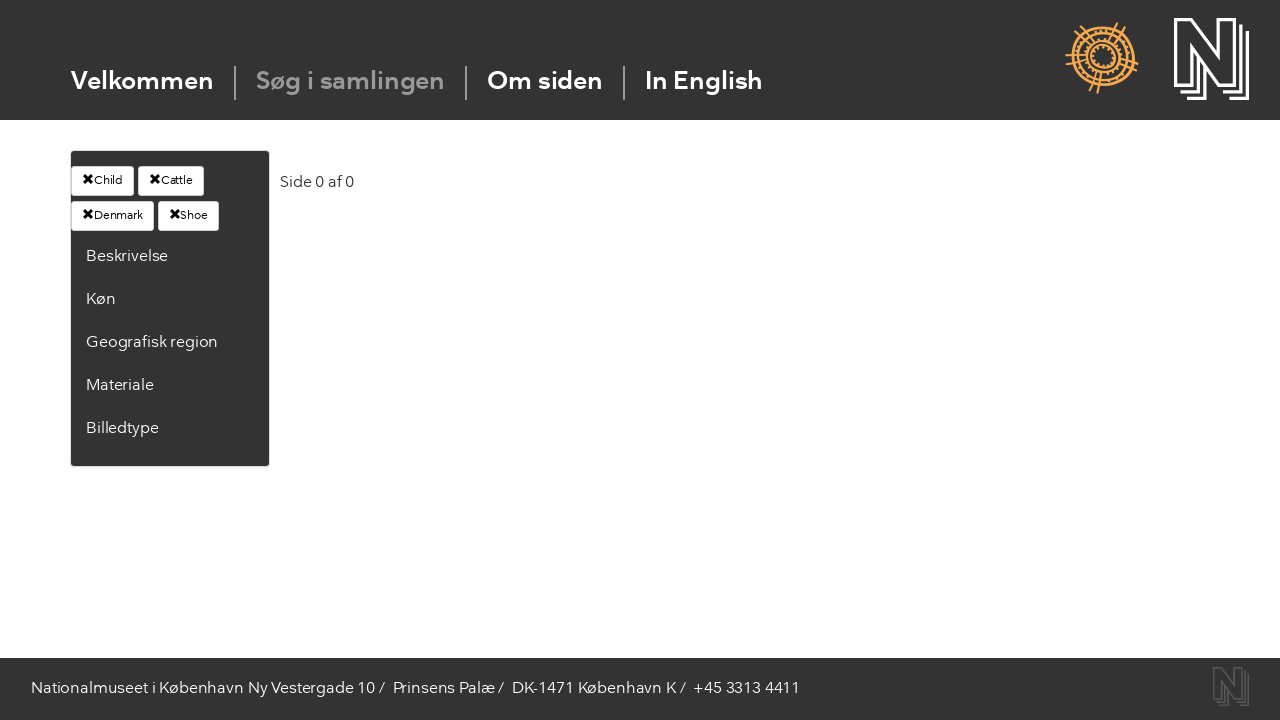

--- FILE ---
content_type: text/html; charset=utf-8
request_url: https://skinddragter.natmus.dk/Clothing?gender=Child&owc=Denmark&material=Cattle&part=Shoe&filter=Part
body_size: 38823
content:
<!DOCTYPE html>

<html lang="da" dir="ltr">
<head>
    <meta charset="utf-8" />
    <meta name="viewport" content="width=device-width, initial-scale=1.0">
    <link href="http://www.natmus.dk/favicon.ico" rel="icon" type="image/x-icon">
    <title>Natmus - Skinddragter</title>
    <link href="/Content/css?v=pi3sksd5ZlAXgXTrVhziJWT7lcnyIp2gUGRng3qkIFY1" rel="stylesheet"/>

    <link href="/Content/Nationale/fonts.css" rel="stylesheet"/>

    <script src="/bundles/modernizr?v=inCVuEFe6J4Q07A0AcRsbJic_UE5MwpRMNGcOtk94TE1"></script>


    <script src="/bundles/jquery?v=gkWyJthHPtwkFjvHuNinBjchIfwLwc_KbE-H26J2kAI1"></script>

    <script src="/scripts/jquery-ui-1.11.4.js"></script>

    
    <script type = 'text/javascript' >
        var appInsights=window.appInsights||function(config)
        {
            function r(config){ t[config] = function(){ var i = arguments; t.queue.push(function(){ t[config].apply(t, i)})} }
            var t = { config:config},u=document,e=window,o='script',s=u.createElement(o),i,f;for(s.src=config.url||'//az416426.vo.msecnd.net/scripts/a/ai.0.js',u.getElementsByTagName(o)[0].parentNode.appendChild(s),t.cookie=u.cookie,t.queue=[],i=['Event','Exception','Metric','PageView','Trace','Ajax'];i.length;)r('track'+i.pop());return r('setAuthenticatedUserContext'),r('clearAuthenticatedUserContext'),config.disableExceptionTracking||(i='onerror',r('_'+i),f=e[i],e[i]=function(config, r, u, e, o) { var s = f && f(config, r, u, e, o); return s !== !0 && t['_' + i](config, r, u, e, o),s}),t
        }({
            instrumentationKey:'18734e0c-6408-46a5-bfba-a29fbdbfc14f'
        });
        
        window.appInsights=appInsights;
        appInsights.trackPageView();
    </script>
</head>
<body>
    <script src="/bundles/jquery?v=gkWyJthHPtwkFjvHuNinBjchIfwLwc_KbE-H26J2kAI1"></script>

    <input id="SenderId" name="SenderId" type="hidden" value="" />

    



<header class="hidefromprint" id="topcontainer">
    <div id="headercontainer">
        
        <div class="centering" id="horizontal">
            <a class="nkalogo" href="http://nka.gl/">
                <span class="hideit">Grønlands Nationalmuseum & Arkiv</span>
            </a>
            <a class="orglogo" href="http://natmus.dk/">
                <span class="hideit">Nationalmuseet</span>
            </a>
            
            <nav>
                <ul>
                    <li class="no">
                        <a href="/">Velkommen</a>
                    </li>
                    <li class="no">
                        <a href="/Clothing" style="color:#999999">S&#248;g i samlingen</a>
                    </li>
                    <li class="no">
                        <a href="/About">Om siden</a>
                    </li>
                    <li class="no">
                        <a href="/Clothing?Language=0">In English</a>
                      
                    </li>
                </ul>
            </nav>
        </div>
    </div>
    
</header>
   
        




<form action="/Clothing?gender=Child&amp;owc=Denmark&amp;material=Cattle&amp;part=Shoe&amp;filter=Part" method="post">    <div class="container">

        <div class="row">
            <div class="col-md-2">
                <div id="filterColumn" class="panel panel-default">


                    <div class="panel-body">



                        <a style="max-width:175px;overflow: hidden; margin-bottom: 5px" href="/Clothing?material=Cattle&amp;owc=Denmark&amp;part=Shoe&amp;filter=Gender" class="btn btn-default btn-sm"><span class="glyphicon glyphicon-remove"></span>Child</a>

                        <a style="max-width:175px;overflow: hidden; margin-bottom: 5px" href="/Clothing?gender=Child&amp;owc=Denmark&amp;part=Shoe&amp;filter=Material" class="btn btn-default btn-sm"><span class="glyphicon glyphicon-remove"></span>Cattle</a>

                        <a style="max-width:175px;overflow: hidden; margin-bottom: 5px" href="/Clothing?gender=Child&amp;material=Cattle&amp;part=Shoe&amp;filter=Material" class="btn btn-default btn-sm"><span class="glyphicon glyphicon-remove"></span>Denmark</a>

                        <a style="max-width:175px;overflow: hidden; margin-bottom: 5px" href="/Clothing?gender=Child&amp;material=Cattle&amp;owc=Denmark&amp;filter=Part" class="btn btn-default btn-sm"><span class="glyphicon glyphicon-remove"></span>Shoe</a>






                        <div class="contentTitle panel-heading">
                            <a data-toggle="collapse" data-parent="#accordion" href="#collapseFour">Beskrivelse</a>

                        </div>
                        <div id="collapseFour" class="panel-collapse collapse">
                            <ul>
                                <li class="unexpandable"><a href="/Clothing?gender=Child&amp;owc=Denmark&amp;material=Cattle&amp;part=Betr%C3%A6k%20til%20underben&amp;filter=Part">Betr&#230;k til underben</a></li>
                                <li class="unexpandable"><a href="/Clothing?gender=Child&amp;owc=Denmark&amp;material=Cattle&amp;part=Ble&amp;filter=Part">Ble</a></li>
                                <li class="unexpandable"><a href="/Clothing?gender=Child&amp;owc=Denmark&amp;material=Cattle&amp;part=Boa&amp;filter=Part">Boa</a></li>
                                <li class="unexpandable"><a href="/Clothing?gender=Child&amp;owc=Denmark&amp;material=Cattle&amp;part=Bukser&amp;filter=Part">Bukser</a></li>
                                <li class="unexpandable"><a href="/Clothing?gender=Child&amp;owc=Denmark&amp;material=Cattle&amp;part=B%C3%A6lte&amp;filter=Part">B&#230;lte</a></li>
                                <li class="unexpandable"><a href="/Clothing?gender=Child&amp;owc=Denmark&amp;material=Cattle&amp;part=Forkl%C3%A6de&amp;filter=Part">Forkl&#230;de</a></li>
                                <li class="unexpandable"><a href="/Clothing?gender=Child&amp;owc=Denmark&amp;material=Cattle&amp;part=Frakke&amp;filter=Part">Frakke</a></li>
                                <li class="unexpandable"><a href="/Clothing?gender=Child&amp;owc=Denmark&amp;material=Cattle&amp;part=Halvpels&amp;filter=Part">Halvpels</a></li>
                                <li class="unexpandable"><a href="/Clothing?gender=Child&amp;owc=Denmark&amp;material=Cattle&amp;part=Handske&amp;filter=Part">Handske</a></li>
                                <li class="unexpandable"><a href="/Clothing?gender=Child&amp;owc=Denmark&amp;material=Cattle&amp;part=Hat&amp;filter=Part">Hat</a></li>
                                <li class="unexpandable"><a href="/Clothing?gender=Child&amp;owc=Denmark&amp;material=Cattle&amp;part=Heldragt&amp;filter=Part">Heldragt</a></li>
                                <li class="unexpandable"><a href="/Clothing?gender=Child&amp;owc=Denmark&amp;material=Cattle&amp;part=Helpels&amp;filter=Part">Helpels</a></li>
                                <li class="unexpandable"><a href="/Clothing?gender=Child&amp;owc=Denmark&amp;material=Cattle&amp;part=Hovedt%C3%B8j&amp;filter=Part">Hovedt&#248;j</a></li>
                                <li class="unexpandable"><a href="/Clothing?gender=Child&amp;owc=Denmark&amp;material=Cattle&amp;part=H%C3%A6tte&amp;filter=Part">H&#230;tte</a></li>
                                <li class="unexpandable"><a href="/Clothing?gender=Child&amp;owc=Denmark&amp;material=Cattle&amp;part=Kappe&amp;filter=Part">Kappe</a></li>
                                <li class="unexpandable"><a href="/Clothing?gender=Child&amp;owc=Denmark&amp;material=Cattle&amp;part=Kasket&amp;filter=Part">Kasket</a></li>
                                <li class="unexpandable"><a href="/Clothing?gender=Child&amp;owc=Denmark&amp;material=Cattle&amp;part=Kjole&amp;filter=Part">Kjole</a></li>
                                <li class="unexpandable"><a href="/Clothing?gender=Child&amp;owc=Denmark&amp;material=Cattle&amp;part=Kn%C3%A6varmer&amp;filter=Part">Kn&#230;varmer</a></li>
                                <li class="unexpandable"><a href="/Clothing?gender=Child&amp;owc=Denmark&amp;material=Cattle&amp;part=Krave&amp;filter=Part">Krave</a></li>
                                <li class="unexpandable"><a href="/Clothing?gender=Child&amp;owc=Denmark&amp;material=Cattle&amp;part=Muffedisse&amp;filter=Part">Muffedisse</a></li>
                                <li class="unexpandable"><a href="/Clothing?gender=Child&amp;owc=Denmark&amp;material=Cattle&amp;part=Nederdel&amp;filter=Part">Nederdel</a></li>
                                <li class="unexpandable"><a href="/Clothing?gender=Child&amp;owc=Denmark&amp;material=Cattle&amp;part=Overtr%C3%A6k%20til%20pels&amp;filter=Part">Overtr&#230;k til pels</a></li>
                                <li class="unexpandable"><a href="/Clothing?gender=Child&amp;owc=Denmark&amp;material=Cattle&amp;part=Overtr%C3%A6ks%C3%A6rme&amp;filter=Part">Overtr&#230;ks&#230;rme</a></li>
                                <li class="unexpandable"><a href="/Clothing?gender=Child&amp;owc=Denmark&amp;material=Cattle&amp;part=Pels&amp;filter=Part">Pels</a></li>
                                <li class="unexpandable"><a href="/Clothing?gender=Child&amp;owc=Denmark&amp;material=Cattle&amp;part=Skindbekl%C3%A6dning&amp;filter=Part">Skindbekl&#230;dning</a></li>
                                <li class="unexpandable"><a href="/Clothing?gender=Child&amp;owc=Denmark&amp;material=Cattle&amp;part=Skjorte&amp;filter=Part">Skjorte</a></li>
                                <li class="unexpandable"><a href="/Clothing?gender=Child&amp;owc=Denmark&amp;material=Cattle&amp;part=Sko&amp;filter=Part">Sko</a></li>
                                <li class="unexpandable"><a href="/Clothing?gender=Child&amp;owc=Denmark&amp;material=Cattle&amp;part=Str%C3%B8mpebukser&amp;filter=Part">Str&#248;mpebukser</a></li>
                                <li class="unexpandable"><a href="/Clothing?gender=Child&amp;owc=Denmark&amp;material=Cattle&amp;part=Str%C3%B8mper&amp;filter=Part">Str&#248;mper</a></li>
                                <li class="unexpandable"><a href="/Clothing?gender=Child&amp;owc=Denmark&amp;material=Cattle&amp;part=St%C3%B8vle&amp;filter=Part">St&#248;vle</a></li>
                                <li class="unexpandable"><a href="/Clothing?gender=Child&amp;owc=Denmark&amp;material=Cattle&amp;part=St%C3%B8vleskaft&amp;filter=Part">St&#248;vleskaft</a></li>
                                <li class="unexpandable"><a href="/Clothing?gender=Child&amp;owc=Denmark&amp;material=Cattle&amp;part=S%C3%A5l&amp;filter=Part">S&#229;l</a></li>
                                <li class="unexpandable"><a href="/Clothing?gender=Child&amp;owc=Denmark&amp;material=Cattle&amp;part=Tarmpels&amp;filter=Part">Tarmpels</a></li>
                                <li class="unexpandable"><a href="/Clothing?gender=Child&amp;owc=Denmark&amp;material=Cattle&amp;part=Taske&amp;filter=Part">Taske</a></li>
                                <li class="unexpandable"><a href="/Clothing?gender=Child&amp;owc=Denmark&amp;material=Cattle&amp;part=T-shirt&amp;filter=Part">T-shirt</a></li>
                                <li class="unexpandable"><a href="/Clothing?gender=Child&amp;owc=Denmark&amp;material=Cattle&amp;part=Vante&amp;filter=Part">Vante</a></li>
                                <li class="unexpandable"><a href="/Clothing?gender=Child&amp;owc=Denmark&amp;material=Cattle&amp;part=Vantesnor&amp;filter=Part">Vantesnor</a></li>
                                <li class="unexpandable"><a href="/Clothing?gender=Child&amp;owc=Denmark&amp;material=Cattle&amp;part=Vest&amp;filter=Part">Vest</a></li>
                                <li class="unexpandable"><a href="/Clothing?gender=Child&amp;owc=Denmark&amp;material=Cattle&amp;part=%C3%98revarmere&amp;filter=Part">&#216;revarmere</a></li>

                            </ul>
                        </div>

                        <div>
                            <div class="contentTitle panel-heading">
                                <a data-toggle="collapse" data-parent="#accordion" href="#collapseOne">K&#248;n</a>

                            </div>

                        </div>
                        <div id="collapseOne" class="panel-collapse collapse">
                            <ul>
                                <li class="unexpandable">
                                    <a href="/Clothing?gender=Barn&amp;material=Cattle&amp;owc=Denmark&amp;part=Shoe&amp;filter=Gender">Barn</a>

                                </li>
                                <li class="unexpandable">
                                    <a href="/Clothing?gender=Dreng&amp;material=Cattle&amp;owc=Denmark&amp;part=Shoe&amp;filter=Gender">Dreng</a>

                                </li>
                                <li class="unexpandable">
                                    <a href="/Clothing?gender=Kvinde&amp;material=Cattle&amp;owc=Denmark&amp;part=Shoe&amp;filter=Gender">Kvinde</a>

                                </li>
                                <li class="unexpandable">
                                    <a href="/Clothing?gender=Mand&amp;material=Cattle&amp;owc=Denmark&amp;part=Shoe&amp;filter=Gender">Mand</a>

                                </li>
                                <li class="unexpandable">
                                    <a href="/Clothing?gender=Pige&amp;material=Cattle&amp;owc=Denmark&amp;part=Shoe&amp;filter=Gender">Pige</a>

                                </li>
                                <li class="unexpandable">
                                    <a href="/Clothing?gender=Ukendt&amp;material=Cattle&amp;owc=Denmark&amp;part=Shoe&amp;filter=Gender">Ukendt</a>

                                </li>
                                <li class="unexpandable">
                                    <a href="/Clothing?gender=Unisex&amp;material=Cattle&amp;owc=Denmark&amp;part=Shoe&amp;filter=Gender">Unisex</a>

                                </li>


                            </ul>
                        </div>

                        <div class="contentTitle panel-heading">
                            <a data-toggle="collapse" data-parent="#accordion" href="#collapseThree">Geografisk region</a>

                        </div>
                        <div id="collapseThree" class="panel-collapse collapse">
                            <ul>
                                <li class="unexpandable"><a href="/Clothing?gender=Child&amp;part=Shoe&amp;material=Cattle&amp;owc=Alaska&amp;filter=Owc">Alaska</a></li>
                                <li class="unexpandable"><a href="/Clothing?gender=Child&amp;part=Shoe&amp;material=Cattle&amp;owc=Buryat%20Mongolia&amp;filter=Owc">Buryat Mongolia</a></li>
                                <li class="unexpandable"><a href="/Clothing?gender=Child&amp;part=Shoe&amp;material=Cattle&amp;owc=Cherkess&amp;filter=Owc">Cherkess</a></li>
                                <li class="unexpandable"><a href="/Clothing?gender=Child&amp;part=Shoe&amp;material=Cattle&amp;owc=Denmark&amp;filter=Owc">Denmark</a></li>
                                <li class="unexpandable"><a href="/Clothing?gender=Child&amp;part=Shoe&amp;material=Cattle&amp;owc=European%20Kalmyk&amp;filter=Owc">European Kalmyk</a></li>
                                <li class="unexpandable"><a href="/Clothing?gender=Child&amp;part=Shoe&amp;material=Cattle&amp;owc=Evenker%20i%20Sibirien&amp;filter=Owc">Evenker i Sibirien</a></li>
                                <li class="unexpandable"><a href="/Clothing?gender=Child&amp;part=Shoe&amp;material=Cattle&amp;owc=Greenland&amp;filter=Owc">Greenland</a></li>
                                <li class="unexpandable"><a href="/Clothing?gender=Child&amp;part=Shoe&amp;material=Cattle&amp;owc=Iglulik-inuit%20og%20Baffinland-inuit%20i%20Canada&amp;filter=Owc">Iglulik-inuit og Baffinland-inuit i Canada</a></li>
                                <li class="unexpandable"><a href="/Clothing?gender=Child&amp;part=Shoe&amp;material=Cattle&amp;owc=Inuit%20i%20Alaska%20og%20p%C3%A5%20Aleuterne&amp;filter=Owc">Inuit i Alaska og p&#229; Aleuterne</a></li>
                                <li class="unexpandable"><a href="/Clothing?gender=Child&amp;part=Shoe&amp;material=Cattle&amp;owc=Inuit%20i%20Nordgr%C3%B8nland&amp;filter=Owc">Inuit i Nordgr&#248;nland</a></li>
                                <li class="unexpandable"><a href="/Clothing?gender=Child&amp;part=Shoe&amp;material=Cattle&amp;owc=Inuit%20i%20%C3%98stgr%C3%B8nland&amp;filter=Owc">Inuit i &#216;stgr&#248;nland</a></li>
                                <li class="unexpandable"><a href="/Clothing?gender=Child&amp;part=Shoe&amp;material=Cattle&amp;owc=Inuit%20i%20Vestgr%C3%B8nland&amp;filter=Owc">Inuit i Vestgr&#248;nland</a></li>
                                <li class="unexpandable"><a href="/Clothing?gender=Child&amp;part=Shoe&amp;material=Cattle&amp;owc=Jakuter%20i%20Sibirien&amp;filter=Owc">Jakuter i Sibirien</a></li>
                                <li class="unexpandable"><a href="/Clothing?gender=Child&amp;part=Shoe&amp;material=Cattle&amp;owc=Kamchadal&amp;filter=Owc">Kamchadal</a></li>
                                <li class="unexpandable"><a href="/Clothing?gender=Child&amp;part=Shoe&amp;material=Cattle&amp;owc=Kazan%20Tatar&amp;filter=Owc">Kazan Tatar</a></li>
                                <li class="unexpandable"><a href="/Clothing?gender=Child&amp;part=Shoe&amp;material=Cattle&amp;owc=Kobber-inuit%20i%20Canada&amp;filter=Owc">Kobber-inuit i Canada</a></li>
                                <li class="unexpandable"><a href="/Clothing?gender=Child&amp;part=Shoe&amp;material=Cattle&amp;owc=Korjaker%20i%20Sibirien&amp;filter=Owc">Korjaker i Sibirien</a></li>
                                <li class="unexpandable"><a href="/Clothing?gender=Child&amp;part=Shoe&amp;material=Cattle&amp;owc=Labrador%20Eskimo&amp;filter=Owc">Labrador Eskimo</a></li>
                                <li class="unexpandable"><a href="/Clothing?gender=Child&amp;part=Shoe&amp;material=Cattle&amp;owc=Mackenzie-inuit%20i%20Canada&amp;filter=Owc">Mackenzie-inuit i Canada</a></li>
                                <li class="unexpandable"><a href="/Clothing?gender=Child&amp;part=Shoe&amp;material=Cattle&amp;owc=Nanai%20i%20Sibirien&amp;filter=Owc">Nanai i Sibirien</a></li>
                                <li class="unexpandable"><a href="/Clothing?gender=Child&amp;part=Shoe&amp;material=Cattle&amp;owc=Nenet%20og%20Khanti%20i%20Sibirien&amp;filter=Owc">Nenet og Khanti i Sibirien</a></li>
                                <li class="unexpandable"><a href="/Clothing?gender=Child&amp;part=Shoe&amp;material=Cattle&amp;owc=Netsilik-inuit%20i%20Canada&amp;filter=Owc">Netsilik-inuit i Canada</a></li>
                                <li class="unexpandable"><a href="/Clothing?gender=Child&amp;part=Shoe&amp;material=Cattle&amp;owc=Nivkh%20i%20Sibirien%20%20&amp;filter=Owc">Nivkh i Sibirien  </a></li>
                                <li class="unexpandable"><a href="/Clothing?gender=Child&amp;part=Shoe&amp;material=Cattle&amp;owc=Rensdyr-inuit%20i%20Canada&amp;filter=Owc">Rensdyr-inuit i Canada</a></li>
                                <li class="unexpandable"><a href="/Clothing?gender=Child&amp;part=Shoe&amp;material=Cattle&amp;owc=Samer%20i%20det%20nordlige%20Skandinavien%20og%20Rusland&amp;filter=Owc">Samer i det nordlige Skandinavien og Rusland</a></li>
                                <li class="unexpandable"><a href="/Clothing?gender=Child&amp;part=Shoe&amp;material=Cattle&amp;owc=Southeast%20Siberia&amp;filter=Owc">Southeast Siberia</a></li>
                                <li class="unexpandable"><a href="/Clothing?gender=Child&amp;part=Shoe&amp;material=Cattle&amp;owc=Tjuktere%20i%20Sibirien&amp;filter=Owc">Tjuktere i Sibirien</a></li>

                            </ul>
                        </div>





                        <div class="contentTitle panel-heading">
                            <a data-toggle="collapse" data-parent="#accordion" href="#collapseTwo">Materiale</a>

                        </div>
                        <div id="collapseTwo" class="panel-collapse collapse">
                            <ul>
                                <li class="unexpandable">
                                    <a href="/Clothing?gender=Child&amp;part=Shoe&amp;material=B%C3%A6ver&amp;owc=Denmark&amp;filter=Animal">B&#230;ver</a>
                                </li>
                                <li class="unexpandable">
                                    <a href="/Clothing?gender=Child&amp;part=Shoe&amp;material=Bomuld&amp;owc=Denmark&amp;filter=Animal">Bomuld</a>
                                </li>
                                <li class="unexpandable">
                                    <a href="/Clothing?gender=Child&amp;part=Shoe&amp;material=Brun%20bj%C3%B8rn&amp;owc=Denmark&amp;filter=Animal">Brun bj&#248;rn</a>
                                </li>
                                <li class="unexpandable">
                                    <a href="/Clothing?gender=Child&amp;part=Shoe&amp;material=Dyreart&amp;owc=Denmark&amp;filter=Animal">Dyreart</a>
                                </li>
                                <li class="unexpandable">
                                    <a href="/Clothing?gender=Child&amp;part=Shoe&amp;material=Ederfugl&amp;owc=Denmark&amp;filter=Animal">Ederfugl</a>
                                </li>
                                <li class="unexpandable">
                                    <a href="/Clothing?gender=Child&amp;part=Shoe&amp;material=Egern&amp;owc=Denmark&amp;filter=Animal">Egern</a>
                                </li>
                                <li class="unexpandable">
                                    <a href="/Clothing?gender=Child&amp;part=Shoe&amp;material=Egernfamilien&amp;owc=Denmark&amp;filter=Animal">Egernfamilien</a>
                                </li>
                                <li class="unexpandable">
                                    <a href="/Clothing?gender=Child&amp;part=Shoe&amp;material=Elg&amp;owc=Denmark&amp;filter=Animal">Elg</a>
                                </li>
                                <li class="unexpandable">
                                    <a href="/Clothing?gender=Child&amp;part=Shoe&amp;material=Fisk&amp;owc=Denmark&amp;filter=Animal">Fisk</a>
                                </li>
                                <li class="unexpandable">
                                    <a href="/Clothing?gender=Child&amp;part=Shoe&amp;material=Fugl&amp;owc=Denmark&amp;filter=Animal">Fugl</a>
                                </li>
                                <li class="unexpandable">
                                    <a href="/Clothing?gender=Child&amp;part=Shoe&amp;material=Gr%C3%B8nlandss%C3%A6l&amp;owc=Denmark&amp;filter=Animal">Gr&#248;nlandss&#230;l</a>
                                </li>
                                <li class="unexpandable">
                                    <a href="/Clothing?gender=Child&amp;part=Shoe&amp;material=Haj&amp;owc=Denmark&amp;filter=Animal">Haj</a>
                                </li>
                                <li class="unexpandable">
                                    <a href="/Clothing?gender=Child&amp;part=Shoe&amp;material=Harefamilien&amp;owc=Denmark&amp;filter=Animal">Harefamilien</a>
                                </li>
                                <li class="unexpandable">
                                    <a href="/Clothing?gender=Child&amp;part=Shoe&amp;material=Hestefamilien&amp;owc=Denmark&amp;filter=Animal">Hestefamilien</a>
                                </li>
                                <li class="unexpandable">
                                    <a href="/Clothing?gender=Child&amp;part=Shoe&amp;material=Hjortefamilien&amp;owc=Denmark&amp;filter=Animal">Hjortefamilien</a>
                                </li>
                                <li class="unexpandable">
                                    <a href="/Clothing?gender=Child&amp;part=Shoe&amp;material=H%C3%B8r&amp;owc=Denmark&amp;filter=Animal">H&#248;r</a>
                                </li>
                                <li class="unexpandable">
                                    <a href="/Clothing?gender=Child&amp;part=Shoe&amp;material=Hundefamilien&amp;owc=Denmark&amp;filter=Animal">Hundefamilien</a>
                                </li>
                                <li class="unexpandable">
                                    <a href="/Clothing?gender=Child&amp;part=Shoe&amp;material=Hvalros&amp;owc=Denmark&amp;filter=Animal">Hvalros</a>
                                </li>
                                <li class="unexpandable">
                                    <a href="/Clothing?gender=Child&amp;part=Shoe&amp;material=Hvidhval&amp;owc=Denmark&amp;filter=Animal">Hvidhval</a>
                                </li>
                                <li class="unexpandable">
                                    <a href="/Clothing?gender=Child&amp;part=Shoe&amp;material=Isbj%C3%B8rn&amp;owc=Denmark&amp;filter=Animal">Isbj&#248;rn</a>
                                </li>
                                <li class="unexpandable">
                                    <a href="/Clothing?gender=Child&amp;part=Shoe&amp;material=Islom&amp;owc=Denmark&amp;filter=Animal">Islom</a>
                                </li>
                                <li class="unexpandable">
                                    <a href="/Clothing?gender=Child&amp;part=Shoe&amp;material=J%C3%A6rv&amp;owc=Denmark&amp;filter=Animal">J&#230;rv</a>
                                </li>
                                <li class="unexpandable">
                                    <a href="/Clothing?gender=Child&amp;part=Shoe&amp;material=Jordegern&amp;owc=Denmark&amp;filter=Animal">Jordegern</a>
                                </li>
                                <li class="unexpandable">
                                    <a href="/Clothing?gender=Child&amp;part=Shoe&amp;material=Jordegern-sl%C3%A6gt&amp;owc=Denmark&amp;filter=Animal">Jordegern-sl&#230;gt</a>
                                </li>
                                <li class="unexpandable">
                                    <a href="/Clothing?gender=Child&amp;part=Shoe&amp;material=Kunststof&amp;owc=Denmark&amp;filter=Animal">Kunststof</a>
                                </li>
                                <li class="unexpandable">
                                    <a href="/Clothing?gender=Child&amp;part=Shoe&amp;material=L%C3%A6kat%20%28hermelin%29&amp;owc=Denmark&amp;filter=Animal">L&#230;kat (hermelin)</a>
                                </li>
                                <li class="unexpandable">
                                    <a href="/Clothing?gender=Child&amp;part=Shoe&amp;material=Laks&amp;owc=Denmark&amp;filter=Animal">Laks</a>
                                </li>
                                <li class="unexpandable">
                                    <a href="/Clothing?gender=Child&amp;part=Shoe&amp;material=Larghas%C3%A6l&amp;owc=Denmark&amp;filter=Animal">Larghas&#230;l</a>
                                </li>
                                <li class="unexpandable">
                                    <a href="/Clothing?gender=Child&amp;part=Shoe&amp;material=Lomvie%20%28alk%29&amp;owc=Denmark&amp;filter=Animal">Lomvie (alk)</a>
                                </li>
                                <li class="unexpandable">
                                    <a href="/Clothing?gender=Child&amp;part=Shoe&amp;material=Los&amp;owc=Denmark&amp;filter=Animal">Los</a>
                                </li>
                                <li class="unexpandable">
                                    <a href="/Clothing?gender=Child&amp;part=Shoe&amp;material=Moskusokse&amp;owc=Denmark&amp;filter=Animal">Moskusokse</a>
                                </li>
                                <li class="unexpandable">
                                    <a href="/Clothing?gender=Child&amp;part=Shoe&amp;material=Murmeldyr&amp;owc=Denmark&amp;filter=Animal">Murmeldyr</a>
                                </li>
                                <li class="unexpandable">
                                    <a href="/Clothing?gender=Child&amp;part=Shoe&amp;material=Odder&amp;owc=Denmark&amp;filter=Animal">Odder</a>
                                </li>
                                <li class="unexpandable">
                                    <a href="/Clothing?gender=Child&amp;part=Shoe&amp;material=%C3%98rred&amp;owc=Denmark&amp;filter=Animal">&#216;rred</a>
                                </li>
                                <li class="unexpandable">
                                    <a href="/Clothing?gender=Child&amp;part=Shoe&amp;material=Pattedyr&amp;owc=Denmark&amp;filter=Animal">Pattedyr</a>
                                </li>
                                <li class="unexpandable">
                                    <a href="/Clothing?gender=Child&amp;part=Shoe&amp;material=Polarr%C3%A6v&amp;owc=Denmark&amp;filter=Animal">Polarr&#230;v</a>
                                </li>
                                <li class="unexpandable">
                                    <a href="/Clothing?gender=Child&amp;part=Shoe&amp;material=Ravn&amp;owc=Denmark&amp;filter=Animal">Ravn</a>
                                </li>
                                <li class="unexpandable">
                                    <a href="/Clothing?gender=Child&amp;part=Shoe&amp;material=Remmes%C3%A6l&amp;owc=Denmark&amp;filter=Animal">Remmes&#230;l</a>
                                </li>
                                <li class="unexpandable">
                                    <a href="/Clothing?gender=Child&amp;part=Shoe&amp;material=Rensdyr&amp;owc=Denmark&amp;filter=Animal">Rensdyr</a>
                                </li>
                                <li class="unexpandable">
                                    <a href="/Clothing?gender=Child&amp;part=Shoe&amp;material=Rings%C3%A6l&amp;owc=Denmark&amp;filter=Animal">Rings&#230;l</a>
                                </li>
                                <li class="unexpandable">
                                    <a href="/Clothing?gender=Child&amp;part=Shoe&amp;material=R%C3%B8d%20r%C3%A6v&amp;owc=Denmark&amp;filter=Animal">R&#248;d r&#230;v</a>
                                </li>
                                <li class="unexpandable">
                                    <a href="/Clothing?gender=Child&amp;part=Shoe&amp;material=S%C3%A6lsl%C3%A6gt%20%28Phoca%29&amp;owc=Denmark&amp;filter=Animal">S&#230;lsl&#230;gt (Phoca)</a>
                                </li>
                                <li class="unexpandable">
                                    <a href="/Clothing?gender=Child&amp;part=Shoe&amp;material=Silkeorm&amp;owc=Denmark&amp;filter=Animal">Silkeorm</a>
                                </li>
                                <li class="unexpandable">
                                    <a href="/Clothing?gender=Child&amp;part=Shoe&amp;material=Skarv&amp;owc=Denmark&amp;filter=Animal">Skarv</a>
                                </li>
                                <li class="unexpandable">
                                    <a href="/Clothing?gender=Child&amp;part=Shoe&amp;material=Snehare&amp;owc=Denmark&amp;filter=Animal">Snehare</a>
                                </li>
                                <li class="unexpandable">
                                    <a href="/Clothing?gender=Child&amp;part=Shoe&amp;material=S%C3%B8konge&amp;owc=Denmark&amp;filter=Animal">S&#248;konge</a>
                                </li>
                                <li class="unexpandable">
                                    <a href="/Clothing?gender=Child&amp;part=Shoe&amp;material=S%C3%B8l%C3%B8ve&amp;owc=Denmark&amp;filter=Animal">S&#248;l&#248;ve</a>
                                </li>
                                <li class="unexpandable">
                                    <a href="/Clothing?gender=Child&amp;part=Shoe&amp;material=S%C3%B8papeg%C3%B8je&amp;owc=Denmark&amp;filter=Animal">S&#248;papeg&#248;je</a>
                                </li>
                                <li class="unexpandable">
                                    <a href="/Clothing?gender=Child&amp;part=Shoe&amp;material=Sp%C3%A6ttet%20s%C3%A6l&amp;owc=Denmark&amp;filter=Animal">Sp&#230;ttet s&#230;l</a>
                                </li>
                                <li class="unexpandable">
                                    <a href="/Clothing?gender=Child&amp;part=Shoe&amp;material=Tamf%C3%A5r&amp;owc=Denmark&amp;filter=Animal">Tamf&#229;r</a>
                                </li>
                                <li class="unexpandable">
                                    <a href="/Clothing?gender=Child&amp;part=Shoe&amp;material=Tamhest&amp;owc=Denmark&amp;filter=Animal">Tamhest</a>
                                </li>
                                <li class="unexpandable">
                                    <a href="/Clothing?gender=Child&amp;part=Shoe&amp;material=Tamhund&amp;owc=Denmark&amp;filter=Animal">Tamhund</a>
                                </li>
                                <li class="unexpandable">
                                    <a href="/Clothing?gender=Child&amp;part=Shoe&amp;material=Tamkv%C3%A6g&amp;owc=Denmark&amp;filter=Animal">Tamkv&#230;g</a>
                                </li>
                                <li class="unexpandable">
                                    <a href="/Clothing?gender=Child&amp;part=Shoe&amp;material=Ulv&amp;owc=Denmark&amp;filter=Animal">Ulv</a>
                                </li>
                                <li class="unexpandable">
                                    <a href="/Clothing?gender=Child&amp;part=Shoe&amp;material=Vaskebj%C3%B8rn&amp;owc=Denmark&amp;filter=Animal">Vaskebj&#248;rn</a>
                                </li>
                                <li class="unexpandable">
                                    <a href="/Clothing?gender=Child&amp;part=Shoe&amp;material=Vegetabilsk%20fiber&amp;owc=Denmark&amp;filter=Animal">Vegetabilsk fiber</a>
                                </li>
                                <li class="unexpandable">
                                    <a href="/Clothing?gender=Child&amp;part=Shoe&amp;material=Vestkaukasisk%20tur&amp;owc=Denmark&amp;filter=Animal">Vestkaukasisk tur</a>
                                </li>
                                <li class="unexpandable">
                                    <a href="/Clothing?gender=Child&amp;part=Shoe&amp;material=Zobel&amp;owc=Denmark&amp;filter=Animal">Zobel</a>
                                </li>




                            </ul>
                        </div>









                        <div class="contentTitle panel-heading">
                            <a data-toggle="collapse" data-parent="#accordion" href="#collapseFive">Billedtype</a>

                        </div>
                        <div id="collapseFive" class="panel-collapse collapse">
                            <ul>
                                <li class="unexpandable"><a href="/Clothing?gender=Child&amp;owc=Denmark&amp;material=Cattle&amp;part=Shoe&amp;picturetype=3D&amp;filter=PictureType">3D</a></li>



                            </ul>
                        </div>


                    </div>
                </div>


            </div>
            <div class="col-md-10">
                <div id="recordsContainer">
                    <div class="thumbnailview unselectable">
                    </div>
                </div>

             
                <div style="padding-left:15px">
                    Side 0 af 0

                    <div class="pagination-container"><ul class="pagination"></ul></div>

                </div>
               
            </div>
        </div>


</div>
</form>

    <footer class="" id="footercontainer">
    <div id="addressbar">
        <div class="centering" itemtype="http://schema.org/Museum" itemscope="">
            <span itemprop="name">Nationalmuseet i København</span>
            <span class="last" itemtype="http://schema.org/PostalAddress"
                  itemscope="" itemprop="address">
                <span itemprop="streetAddress">Ny Vestergade 10</span>
                <span>Prinsens Palæ</span>
                <span>
                    <span itemprop="postalCode">DK-1471</span>
                    <span itemprop="addressLocality">København K</span>
                </span>
                <span class="telephone" itemprop="telephone">+45 3313 4411</span>
            </span>
            <div class="logo floatright hidden-sm hidden-xs">
                <a href="https://natmus.dk/" title="Nationalmuseet">
                        <svg id="nlogo" version="1.1" id="Layer_1" xmlns="http://www.w3.org/2000/svg" xmlns:xlink="http://www.w3.org/1999/xlink" x="0px" y="0px"
                             viewBox="0 0 97.8 106.3" enable-background="new 0 0 97.8 106.3" xml:space="preserve">
                            <path fill="#FFFFFF" d="M80.8,0H55.3v42.5L23.5,0H0v89.3h25.5V44.9l4.3,5.9v42.7H8.5v4.3H34v-41l4.3,5.9V102H17v4.3h25.5V68.7
	                            l14.7,20.6h23.5V0z M76.5,85H59.4L21.3,31.6V85h-17V4.3h17.1l38.2,51v-51h17V85z" />
                            <polygon fill="#FFFFFF" points="89.3,8.5 85,8.5 85,93.5 63.8,93.5 63.8,97.8 89.3,97.8 " />
                            <rect x="72.3" y="102" fill="#FFFFFF" width="0" height="4.3" />
                            <polygon fill="#FFFFFF" points="93.5,17 93.5,102 72.3,102 72.3,106.3 97.8,106.3 97.8,17 " />
                        </svg>
                </a>
            </div>
        </div>
    </div>

</footer>
    

        <script src="/bundles/bootstrap?v=M4Nk6kIOwMFflsEKET0iPL9i5YBqbzMzvUOrd8gyCnw1"></script>

        <script src="/bundles/spcontext?v=t6dCJosl_mFkuP3PAvGf_hsvObYzSaxPevpD6rC7Ypg1"></script>

        
            
            <script type="text/javascript">
                (function ($) {

                    $('input[name="culture"]').change(function () {
                        $(this).parents("form").submit(); // post form
                    });




                })(jQuery);
            </script>
        
</body>
</html>
